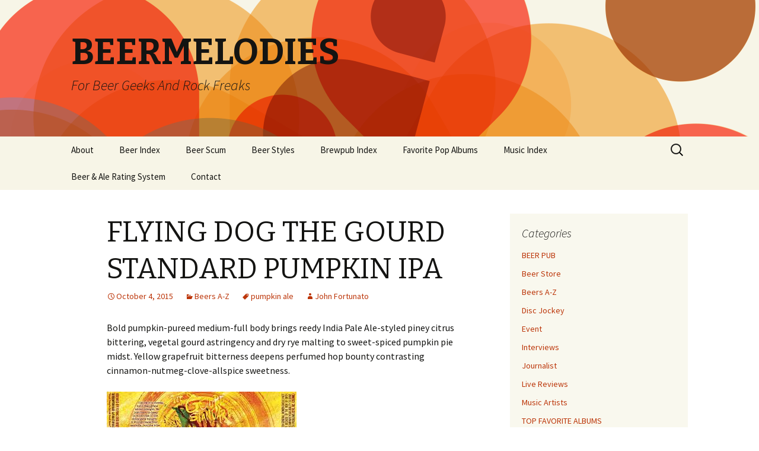

--- FILE ---
content_type: text/html; charset=UTF-8
request_url: http://www.beermelodies.com/flying-dog-the-gourd-standard-pumpkin-ipa/
body_size: 44845
content:
<!DOCTYPE html>
<!--[if IE 7]>
<html class="ie ie7" dir="ltr" lang="en-US" prefix="og: https://ogp.me/ns#">
<![endif]-->
<!--[if IE 8]>
<html class="ie ie8" dir="ltr" lang="en-US" prefix="og: https://ogp.me/ns#">
<![endif]-->
<!--[if !(IE 7) | !(IE 8)  ]><!-->
<html dir="ltr" lang="en-US" prefix="og: https://ogp.me/ns#">
<!--<![endif]-->
<head>
	<meta charset="UTF-8">
	<meta name="viewport" content="width=device-width">
	
	<link rel="profile" href="http://gmpg.org/xfn/11">
	<link rel="pingback" href="http://www.beermelodies.com/xmlrpc.php">
	<!--[if lt IE 9]>
	<script src="http://www.beermelodies.com/wp-content/themes/twentythirteen/js/html5.js"></script>
	<![endif]-->
		<style>img:is([sizes="auto" i], [sizes^="auto," i]) { contain-intrinsic-size: 3000px 1500px }</style>
	
		<!-- All in One SEO 4.8.2 - aioseo.com -->
		<title>FLYING DOG THE GOURD STANDARD PUMPKIN IPA - BEERMELODIES</title>
	<meta name="description" content="Bold pumpkin-pureed medium-full body brings reedy India Pale Ale-styled piney citrus bittering, vegetal gourd astringency and dry rye malting to sweet-spiced pumpkin pie midst. Yellow grapefruit bitterness deepens perfumed hop bounty contrasting cinnamon-nutmeg-clove-allspice sweetness." />
	<meta name="robots" content="max-image-preview:large" />
	<meta name="author" content="John Fortunato"/>
	<link rel="canonical" href="https://www.beermelodies.com/flying-dog-the-gourd-standard-pumpkin-ipa/" />
	<meta name="generator" content="All in One SEO (AIOSEO) 4.8.2" />
		<meta property="og:locale" content="en_US" />
		<meta property="og:site_name" content="BEERMELODIES - For Beer Geeks And Rock Freaks" />
		<meta property="og:type" content="article" />
		<meta property="og:title" content="FLYING DOG THE GOURD STANDARD PUMPKIN IPA - BEERMELODIES" />
		<meta property="og:description" content="Bold pumpkin-pureed medium-full body brings reedy India Pale Ale-styled piney citrus bittering, vegetal gourd astringency and dry rye malting to sweet-spiced pumpkin pie midst. Yellow grapefruit bitterness deepens perfumed hop bounty contrasting cinnamon-nutmeg-clove-allspice sweetness." />
		<meta property="og:url" content="https://www.beermelodies.com/flying-dog-the-gourd-standard-pumpkin-ipa/" />
		<meta property="article:published_time" content="2015-10-04T18:46:49+00:00" />
		<meta property="article:modified_time" content="2015-10-04T18:46:49+00:00" />
		<meta name="twitter:card" content="summary_large_image" />
		<meta name="twitter:title" content="FLYING DOG THE GOURD STANDARD PUMPKIN IPA - BEERMELODIES" />
		<meta name="twitter:description" content="Bold pumpkin-pureed medium-full body brings reedy India Pale Ale-styled piney citrus bittering, vegetal gourd astringency and dry rye malting to sweet-spiced pumpkin pie midst. Yellow grapefruit bitterness deepens perfumed hop bounty contrasting cinnamon-nutmeg-clove-allspice sweetness." />
		<script type="application/ld+json" class="aioseo-schema">
			{"@context":"https:\/\/schema.org","@graph":[{"@type":"BlogPosting","@id":"https:\/\/www.beermelodies.com\/flying-dog-the-gourd-standard-pumpkin-ipa\/#blogposting","name":"FLYING DOG THE GOURD STANDARD PUMPKIN IPA - BEERMELODIES","headline":"FLYING DOG THE GOURD STANDARD PUMPKIN IPA","author":{"@id":"https:\/\/www.beermelodies.com\/author\/johnfortunato\/#author"},"publisher":{"@id":"https:\/\/www.beermelodies.com\/#organization"},"image":{"@type":"ImageObject","url":"data:image\/jpeg;base64,\/9j\/4AAQSkZJRgABAQAAAQABAAD\/2wCEAAkGBxQTEhQUExQWFRUXFyEaGRgYGBoaGBobHhocHB8cGxsYICgiHR0lHB8fITEhJSkrLi4uGiAzODMsNygtLisBCgoKDg0OGxAQGywlICY0NDQ0NCwsLywvLDUsNCwsLCw0LDQsLCwsLCwvLzQsLCwsLCwsLCwvLCwsLCwsLCwsLP\/AABEIAJ4BQAMBIgACEQEDEQH\/xAAbAAACAwEBAQAAAAAAAAAAAAAEBQIDBgEHAP\/EAEoQAAIBAgQEAwUGAwUECAcBAAECEQMhAAQSMQUiQVETYXEGMoGRoSNCUrHB8BTR4TNicrLxBySS0xU0Q1NUc4LCFlWTlKLS4xf\/xAAaAQADAQEBAQAAAAAAAAAAAAACAwQBBQAG\/8QAMxEAAgIBAgMFBwQCAwEAAAAAAQIAEQMSIQQxQRMiUXHwYYGRobHB0QUy4fEjohRCcjP\/2gAMAwEAAhEDEQA\/ANdm+JMj0aaD3nknl2U3t5gkzvymJOFOU43Xes6v4a6Q5EMpkgwtg5YCCCZX5YJzv\/[base64]\/Eb+gw9ABy3M3GpYwTjvETApoeo2Bk9oj6DtfqDhdl8voQ1LeJMKJ90iJa3yj+eB3Y+97xkxPU3m02xHL6ufoYkkzY7fqcWdmdNTppjCrQ\/uQXNVUdpe7e825E9NXwBt5XthlwPhzVLkALOqIsB0Zu\/ku579cR4PwwVSLWG07AAnnbv5DqfIEjT6lSKab73\/zN5nHsrACLz567qc5KnTSiIA9T1PrH0AtilK7VCQouN5It6gX+keeJHvcz6zgStTKoQWOxgAxM7sxAFvM4mGVSaMjC\/GcqjTIclfivc9pP0GOfxCCTTUvES2km52gC\/wA433xSG+1Q7yEYyJkMppsI9SL+mB8vm8y1F1QlitQgkkKQum4ljYAjoeuMCgrZP4jtJPqpRV414lRQ2ogNDdo6iBAj1nFpXxCaQinUvpEk03Hl2nykb4By\/CKpuYWeokz2sY5p6nyxouFZBqS6dRJ\/FY6ZjlXoPP8ArbMugbqfX0jspxoO4d4kz3AKiAMWLredMDT2vhaaKAxzH4sfqLfDGyzedpUwRUrp5qWX5GL4HpcbosCtJtZG8KxiTE7XvsOvoCR4Zslcj7uUxM+XTZF\/KZY00\/vj1Lj88RWkp2qf5T\/XfGnq8WpoYqVBq\/CDMf4jtP788SWrSq8sI\/KCdibn6WIOM\/5LAWVNRnbsNyD690T5DL1W91k0judMxvCkGYtJ2vg2jxBwwUzLbRzBh\/diZ22UjB2R4bTFddI0WYQTy7bAHrHboDiOcoeAtFaZLMlSWcWiYBEE7EWi+DXH2vffZfbziHyqzVUNyVdACWVlMxJBCgjoZAg+vzOLa+ZA8vPCbMZipUeodZbTYAmApLQBI25RMenbEEz+kHVyx7ytAt1gT9RbCchH7cPL5mLGEneNax6\/X+mBMxTFQMs6WiCeseYO4\/e+B3pOomkZH\/d2kdtP7gziilnNUkCCO\/Tex7H1wtMW1gw1Q8xE+ayEKXQGJPKwMrBiQNykjfzwHXp7GJ6x+\/3tjWUqmtSCYZRM7wY8+hHT1+CTiOR0GVhRtHRCe3dTuPiMXYs5Joy3FmJNHnFIMAgbRt28r74dcIzpshM2iSBf+Y\/fQypqoCsi4jp+\/XHKDQR5beRw90DrHuodZq8vU8EwxPht7hP3T1U9bHb44ZNbbCbIVRWpFG3kA+R6Efl8u5wxyNTl0MeZIBPc7Wncefljl5MdGzz9bzl5Vrz9bw1KX0xYtuok9sUIZ\/LFlOmSSD8PT\/[base64]\/V6qjQBtVW2o2gAbKZkDVzkbTih6syRTqqftLEsDJCkjtfVAOwKnTjv4sPZrVfSau5uV5YCSxqhksV5RyBeZrSSeXysLmcW1YVhTaqoIWH16eZyoVWhjYDlJG1ifvHFVWglyMvVJ0tDAVJMgiDF5aZt0YneYsylRC1Vlp1qoLFGMuLqpVmhRYaSYnrce8CXMpPT5CaX6\/mHim6ginm1GoiyqjksKYv5iIbaLzbFaU6yuGNcOsjUGGkmIBHKL+pPQiOaVozCrSqUzTyzuAp0sGcmmFXTpKtO6gAT59sMctRJ52A7KpgecHzHX0j15\/FZ3x0QBR8QJ5EHWdyueHMCIZANV+QSJ36ny7\/PCviGaaqzBWIXqSNyO\/n5bD8rM9UVmIQWB1OQBdj97\/[base64]\/AGJ1cp6i8dbzeZthV\/s+Y0c89FapqUHRgpYQQ40tHqAGEixjDyq9KkxpMylxPKpAa3U6u28xtOEPiGHIUQdAR85VgdS2pPDz84bwzg+TaFE1HMm+oRHaIEfM4ObKUKIqItKAQuqJkglgLseh\/PFHBJqVFqImlADLGeaRsvfzP64vzdVvHLFTojQ34omdXwNx5euIsgd302fjPOzF9Oon3xNmchSAPIIg32MSfPti6jw9B4696EGSd1ZR8gBgrO1dB1eIKxAlECMpJ6ay2wnp1+OE\/AuM1K1Nq5pafCJSpIEAwCZWxIgibd+xxaquqWd\/f8PnD7Umlvn\/[base64]\/ELToGxsfSdyma0HSxGvcNO+5gr0Nrj4ja3c46M7MgUPHMo+8PL6wfXFNeoslWp6ZIGpfQkdAQwI3xGlqG9mExNpA9PPf1BGNA6nb168pmkfuggOlgwkggkHfzgjqe3Xy3wa66xpUAiNjNxHuH5W\/peXEKahQ19Le93DDqI2gi\/z9RkqENBtcA\/o37\/TDR3qMO9QsRRVyOhittO8+XnNpBsfPFFTLkd46fScanM5PxFDCCTt\/i7CejC48474U1UB85GKVzHrKMefVBeGvpbUJ7ET+\/wCeNFUqwUctbZh0iLEfA\/MDthFRaJ8zfDbh1cMpRunKfQ7fI\/nhPEb7xecWdUdbEdj+\/wB\/DF5eMLMm0oVc3UlfPex\/LBNE6oJ6bje\/bHPZN95Ay1O8RqxRqGSvIxnqOU3xk6NceGxqUzUbxANAa9leCDULa5vAmL8t99Vn3K0KrLuKbEX07An3jt69MZTI1adbLk1mrsgqjmVvEbVpYbwVC6SPdETjqcDj\/wAZ84smo2y5Rnp6aZA0JBNSryHoF0qQRvM6e220PZvNUGrqKWvUKbWbwvs11INP2QvPZmkaBInYXOEirl0p+IKX2YAKKogP1dlAUwJgGbARLYL9nKgNclMuKEU2B5akmShABemqgC4IDb9wJxQ+MBSfZ4wl\/aZfnsqUzOVgKwBaSzLM2iJuT6dYkgYC4bxZzUr06jUwQlQqFRY0KQJLMBcSAehm8RcnjNRRm8rriJbfqbEb\/wB4Aj0G3VXwJanjZktVZgwqFVGppjSNSqygPp5UPMTaNoOARy+Pbbb7n0ZpGwuE+w4JasWBQnSY0ok3I1aUAE2gmOm+NhUIi38jjL+ymad2cGwCqBC0wBdutIAbn3TtPnjXLTEb\/uNsZlw68huBnNPvKAPrt6YStX1s5Uw0Qp1KIAI1NJHmLb37xhlm6kAmIBEThPma1IaabozEAzzlNx4ggK3NzIo5oE7Ewww7hcYL0IPJSfGUVatXWdVVTAEi0kyDcaLDR09L\/ewHm1YuQrr7zNDGeVyfDF02m283N9sELUpFoKNrcBJ1svRQoIDxEC5MTAjVqBNdLMUSW0pUOoyTPKecS0+IYg36GI2BWeppNcvkIStXL6mW5Om0kLWQEVOVjpWxBQSI3DEWHURImMEcRzNQEKtdAfDOqTNkZiTGnTAUwWgSQDA06TTT\/[base64]\/xNNgznxj9ohkgiLbDpB09hIx5rWyz0maqJ1paQIB7ow89vXHr1DJU2di6q7BlKtHMImIJuAGVrz9TfJ8X4YKVUhpK1QSNUSbkNMCDJvMXnvOOtwHEVeM+fKc7jdmGX3HymefMAqj0SUuGBB5g29zuINsPsn7V1qzrryNCvVFvGMIF0idTkghQASZkC\/SYxn85wxqRJpyym5UkT8D+h+eHnsXmaTLUp6EqrUtUR5A0yIMjbmER1gWmMWcQuJk1MLqL4M98hd1mv4Z7Q0qu+bU1EW60abGkCexcSw88EVs7qVmZyxDBTChfuB4F+xufW1sLuBKC7j\/AKNo5ampKmodI1QSJUeGGYGNzAi84hxmkjZXMQSBTq61btYKp\/wybzuszjiuyl+zUUNvA8\/L6TqgC7\/EA4u2YWvlaweMtUrJSNIgEnUTzFom\/S+0dzh7XogJm0UkB6BIO8HS4vO59cK\/bAg0KlJGJrUkSrStyhqADEA9WKTaOhwXlM+jNUXWCtRNdNiQI8RA5WfO7D\/1YFlLYwwHL6WCD7fPzngSdoo4k01ctqnVVpU4J6tZWHzg\/HD7K5h2NVzdmqVFQXNqasABNtz9MDstHwEqVnCfwrmpcibBoG\/UkW6lRgL2Y43H8JQQypX7UkczVWDM2\/QOd\/rg2Qvi7o5bfX+IetjaHeuXlH\/gQvi1DL+HotcDUxk26ib9LHvhZwIR41KldxpcA7bxBPSRt\/TBGT4poB8Y6prujG1toMDp0+OI5PhRylapURiy1SIm+82J7JeD11R0wtcZAYHry8NptkAqevw2jPLrTbWpJP4o2BnoR1kQPJZ644KJYFT\/AGibHod4IG3NscJ8jm6lOsdU6HPwVRtboRt6Y0GZQwtTqBsQQSDvbp0MdIvjxxaTFOCjVK8kA457BpVhazC3pY2PwwrzOWC6lMELae6+vl+mCauYAMggA9Oh7n4ycfcSOpFcfd3Npg9fmZwstpNCHjsN7DJ8OqSChPWAR8wfUH8\/LAGeSGn8UkdpmGA+P0OK1YqQdgLGN46bdR+eD+IU9VOY859IVt\/KD\/6cDVPZ6xtaXvxiJlkwbT88W5NgHAYwNjA6Em\/zx81LvOLKeUk7b9fgNsVDvChKCwqjH1GmA835xHlqUkGP30ODqazY2m8YBotNMPvoIb\/2t8d\/nhpEww26ehwg4OrTl5Cbleco6qVRFBuhFiAbiLHvjKrRFFAuaQO2sEJThLFWALAAJNm92NvIY0\/[base64]\/YxlcgW8bNA06Alamp00eJskCQS0QQT7w1E7ERgMShEPl94y7qMfZGquqrFIUiqi+ssxGprQSdjP5dLPzXkCDb5gb4ynsfWGupCFbAaZZxYnqbwBbYY0oHYdp+HXEnGZSrkCHkUa5PMZgQsGZNgLk95Ow3NsCV1rsKgDadX9mSNQXnJuNItpt1uPifn0Bi7\/dlgALwJN5sO3TCSjSy3uqpm1iy94XraSYkAEQdrnFPAqWUn7XFsAKEZ5mrUAEtKkga\/EZQRrn3QgUSpKx1kbwDiGVylUNzwqtUMDlEgg6YgSTsdwRB960D1xRVrU2nW+xQkslydwBIEjtJiOv1CvQKmjzGmsjTKRZtU72DM0TsI6QTjokWNhfug3X9xoHzSBQz0ykCeY6u\/SmN7gt0AtBNhKdCs609bAsurUwMISrAfeQwQoZfImSDEYoJo8q6QjVUBILIV0OUplJi5UXAiDBMztOjXoI61dFTWksPdYkvKmytubyfKJkAY95D\/[base64]\/ilK1GbL16fhMNT6hUTU6EseYGA4ndSIN4GL\/[base64]\/[base64]\/ni7KZ9yunoBBYkR+cm3w87RhQ1fSNTREAxaFMXiOsyfjifD84sraxsLE328\/P8AZxDlDMvKKOM6d95HMZOoWguIA2i7dRM9PLB2QGpSv4h+kifr8hjua5nsDAsTBEnyJ39Ri7J0grWGx726Hf0nCWJK7zNXdixkjy6ddxt\/rhnk11U9pFp9CNJ+knEc3l4d\/UGPX+mCOFpZktF1+d\/yGD0ahvPZHtbi1aEbi4kXtcWxRWSbW+H0\/nhjmhLMY3uJ\/vAH85wvqIBYbed\/PFWPblGI1x1wuCrIRG4+DLP5g\/PB3Ch9mJG1r\/v4fDC3hDc23QfRr\/Q\/lhpkplxAADQAPiSfrjHEjy7Eic4tTLUaoFiabAb2sewP5HGMbSlEyQ9I1YCqsW0vYgEdxdT0AjvsONv\/ALvW\/wDLb\/KcY3L8T8KmzA+GnihSV0vPK8aVKqJPL0n6AO4cnSa8YkCdFRhmMowCsNCDUQQ4Goi+mBt\/[base64]\/iA7CAVUEyTtoZh16mcaTM5lROk8220WET6mfzxjvZym\/iVJUL7u0gDme8xFpi3TyjGhClgdcjsPj5eU\/PEvE7ZDZm5VtpS4YuNFjFvWR8L7fHH2ZpZnmDCkdiI1je27H0ix+9tabM4VAOpS45QANK85ddMa7Dmjc4BUZOkAUVlB57Fphg3NK8wETsRv\/dEdLgBeC6v3XE5G7whq5bNfdFIG8yWJA6RB3nUO04ImoHI1oAADvccqkEg\/cLq4\/wk3BGFh\/h2FQkSqQz+7ply69RqBDM153aZnEaPEsrR1lC5KrDCI1BVIjURbckXAt0EDFzKOSrv\/wCYqyeZ+cd0HeogMq1rmmZWSdgQd4gx54NYlVYQSTY79hOEuUyWUo1GoqIYgUr3gMVazGSVLOovP3raQcD5H+FaogAfWAr6QIAiAASBpJjz6R3Biy8EqB3BPw5TA17R1SbUzMVZrRAH5noML2XTymnLbrM6QwGq7AHR2k9ZwzJZ9SgaV6AGOm5wOzxA+H5Xnr\/THKXGFFt\/f3jgekXjxAw0qsGQS1iCATEAbGN5HSJGCRl6lVVYt4TBgSBz7ESAXUEKygg2G8jzjRzFiTIF9wQepPTtJnEwdYUEoXEEwQ2mRBIsbj0Ex0xpc8gKhNPHfbDOl89UZSPs30rCkBWQ7GTvqU+uNHXzatRpunIKgLGkCNCNAUlREqBDLG2\/qSPaipUo5hqlCkK6VKYp1h4RdKhU3IKEww2IMRGxvCOqoVyqIKYBumouJjbUYMb26beWO7jIdF25Cez\/APyodZXnWl1HUXt0Fvrj0jgjxQpCwYKBeINhcnznfu0dMeTcVzJRww\/d\/wB\/PHovB1o5+gA6vpUDWgJkEEQylblSVuvx9U8Zj1Kt8oGJQqCJ8jmky+YzGWY6FapqQxESJ0k9OkH12kTiNMSPM42P+0qjFdKmxZYjqCsC\/n1+WMTUYzczNz64r4VBWvxAvzE6uNgUBjDhmYan4jqbhI+ZAHy\/lgSg2kqexB+Rx9cC1unwOHWT9nKtSj4irYCd5MGbwOgj1E+eHMVTc9YTOFq4BxQfbOSI1HVAPe+PQ\/ZbiX2CgBZEpvBBMtHpAknrHXTjzWvTKmDj0L2Qp0dAZABUf3mkX0yAoAvEG\/1O2IuOoYRF56IgvHqbCuGgSR12lT87dv8AXF1GvqLLuIPNsNiQRIFzPkNr4t9piZQiTsZ+IB9e\/wAL4HoVpG5APkRJuZAIt1xKDeMGbgNpXh\/cMqNpS8Htfb+s3xdknCsJNwNoI0jcgWuYi29sCVW5S50ggiBvsJBPTecEq5pEayDrA0tMLMQRN4H77YDRYMXkyAUPHb3xzmRUMQoAEXbb4AXPxjBWXTSQDuRB+o\/e+KMnXLKQSkg3AJbz6xg3K0uYRMEk3Jm5nr0vtsLYSMekVIy205n01EeaH02x9kG5zaNj8+X9cEV0ACW6fpfFGUaGHov+YYLTBBtaleYp80dNP5Mw3+WAHXmPkvphjn257dm\/znCjM1bxH7\/1wakCOxWYZkX5hERpI3P4Zw4XMfasoGwF+l4+sfljPcOqCQJ7\/RTPyw1Sp\/vDf4Bv8MIyvvBypv7pPi5DUaoMe43vWG3U9sZKplyKToCGBeYVnMcr7xqJk2naelpbU8W\/sqsROht11dDcqfeHl1xmKnCleloUokPqOpVQHkbYoXBIue4Ha2G8Ie7v4xM+b+1y\/KxIWmJAEg6ohvCClVHNMqBeD1AZ8Cy6isxWrrkHSstyCKe4IjsOnaOU4EahSFWiPEII8MKqqCrc4FiCoIEXlR6GBB3AAP4luVhyNBYhtQ1gchW0CLzN27lpqZLU+UEmoPmS\/j0KYqFQxM9iq3INpuJHx9MKMhXZ69ek1OmCKNQwKcNuunUREAg9CZjcRh1nE\/3zLTcEORYz7hmT8R+yMJeH5VUr1iH1jw6oAUGRLr7oKkG5N18gbREOEro933MoPSMvZGkJrHS62UEsoEjVUEAhjMj03ntjS+JMRAAnCP2WybUzU8Sno1KsAPqBjVJM3Vu422ib4aQDtb13P6Yi4w68po7TH3YyrOs0t4QBqRy6jAmRveOo6\/liuvSzMsWKhdTGLWU04AJPZ4M+ZmLKa80FE6pCBTqNiYWH2YEbr13xQKtAEFKlRywCwYkCtpEksoBgssmSZAHljsfpoHY7C\/[base64]\/Tck4qZaLfZl6xLAhbiSEJEhlTYkdxJO0gQJxqEII9+k\/meAj2rXYh1PyG5npI\/ZxDLhFS4Bc9CQSs2\/d8RWzAKCw0jSPIE2NhsDE726nHz5N6ijS4R0JiV1LHZgCJ7i+8HHzjN36vbxjiNpQ1FWEq7bxIawgi09bjb1wJ7S5FXRAWOvdAalRFZhJP9ky8xEkHoJw7qraLAdh3xjParjSrYiQvuDa4227eWHcMGbINMPGpY30Ez\/EcscqfsczURnYN4GouNW552g6QfxCTcHrgGlTIBLGSZM9yevzwLSc1HNRjM973j+XbDASY6dT8BOO+AVFHc9ZPlyajtyiLiySvxP0Jxtv8AZp7TUaKNQqv4ZkFWaAptcE9wfO\/S9sZN6RcPAJCyT\/xYoqZRSpZCQoFwTJBsOnST1+uDZVddLSzDjGRKM0v+0XPCrmRp0MFUc6GzetyCRt9OmMW7XxbRJvPf\/TFOaWPWf64bjQIoWVbIgA6Rlw2kHdFMwWAsJ3PTz8seqcPyXhhaeyhSCBMQGWBPW31PpjAew+XVswhZgunmGrYwQIF9yDP6Wx6flqRNQRflPTzX59Mcr9RyHVpHhEZnszEe1XAU5qrNp1MbRETJi1pi8W64o9k86FY0yBe4LEgCO9xPxPpvhh7c1PEdac2A6T7+\/wCUDrscJMplnJOgKWA6i\/qJ2ODx2+CnP8Qsb2u80\/GSrxpMgGCY6EdJ8+0xOKjl1C9NIEGTEed9\/QYDyal0KQS3MOkgmDuTBhZbzjA1WkGMMxMWgkrAv598CuOgFuDiTIch0moyqVVDFNBKBrw0XsZ6W8h547R4sjgIKZIAiIEC\/nE+cC8HfAGUq0kOlYJ6AG95sSNjbyt9T8u2sQfrax7n4db741qA3E3JwSt+8k+\/7QriyNRpmqpA03gAg37AgSJxq+H19QRtpUH5ieuEYpg0+YHw0lgqr7zeSgGYntv0w34SpNNSdXuxzCH6gapAvcdBhRe03nPTGFJ08obm2uonZb4HyvvegX\/N\/TEs1Vkn0gX74ryx5t4E9fIfzxI+SOA7sG4g8t8\/87YXVGv8MFZlpY7xA2n12+PXAlVYm\/7jGBpTjFCS4csufQn\/APH+uH9McxB7fsT64V8Kokk+kekkAYfUkEnqfTpNh9DjGUs0TxDd6CcSpzRq7XptuCw907iLjyxkGzXiZYtCgeMIFNQY5WO4VQbQLgnzvbZ8ZT\/d6\/8A5T\/[base64]\/9+f+Ol\/+2Gt+l58Q0oQwIrfat78ZicQGFkGL\/ZnJVF8TXqkgROsX5pADdrXAjzOH4p7X9ScXcN4jl8zRqtlamrwyNUlG32HKTG04pLcwXr+uOXxuPMmWsgAJ3239kcMvaWZTU5aiEkkWkmCNyDbbrjvi5nSuqgp5PeBpgahv\/wBoQJmOu3nAtz9CUDWEfP8A1mMB\/wAIhXUHrWLNAeFl77AQYMG\/lOLeBdcaf5dvXsg5AWAInf4qsFYeAC0wNRQgzeTz9NvMyRi3MVq2oaaaeEYtqAcSOZTBi0R8BvFwkogvqDVNyQGfliSdo7neQfngpsgLurVCZcxqAUGpJPKBBgmR6L2xY3F4RtY+B\/[base64]\/wBRguhUa+rr+\/1xTllUEiBNrx0wbQypqHkBJ7AST123NhNsVswmaNoFkGhmU7Hft+98QzOWImDcn9nBlbLOu6sIubeXb5fLEqo1GNr7TEnHg\/UTcZZWixaMb9PTA1fJsbnafzgYatTlpHltYdOmI1FBkbQT8Tc\/s4MPL8ZL84OyaAD5\/lj0\/gXHdVDxmILiVYRAkryk+sD69seYhpmTh97M5etVLU6fulR4n4QAbMfIG\/ffvGE8RiDgX0hcQoK2ZFczLMTJYmZPx\/XBgq6oVNz5bG1\/LDOn7FuxlmCn4kHfYhfL64fZbhlPLUiXKC+nUR0YQbEyTvB8ltvhLMsmZ8fNecT0ODoiO9Ush0kL7urVCksOsFSBp3F8J62X1gCST0JF1vtE\/[base64]\/alao8Mo3iqSG0AlJEqDNiBIm+xIF8SnhywtDc92e3d3jaJk92JwMy\/GT6Dtg62kgfd\/LYYGejzR2t+\/rhmPHW5mqYy4NRAk7XHyAJ\/lhstQRMR+5wqoVQtInaRby1GPoI+eLzmLCe15\/[base64]\/AQdQgwxt7rGZ2IMHvJxDgIjMObSwaIVQY1DeDy36EeflijJjvG3lGATT\/7QqYZ6haoF8KjIJDALJG7qCFuZlgQdgAVM+afxS\/8AjKX\/ANb\/APjj2H2nqGm1WoajUaaoCanjLp1QRpFI\/hXmnUvvzzaRGQ\/+KKX\/AMz\/AMn\/ADcfUMN5zsTGof8A7MnDUM3FVKvNT919cb78ix9caepSpgyBzeXT+WF\/spxJa9HMacz\/ABGkrJty72szbx9MNAoUe7vvcmf54+Z\/WcgTMtc9P3Mah5+f4gedAZCJ6f6fW+FD5Em4zHggQLgdSd9RC7kdPu9badHVA1dBPkMKOJZfUb6jpOtQpglgDAG\/U9uuOd+n5wuYhjz9n2j7taEC8CSAK4PuiwVry4tLRe4i9164hDFZOZQxqK3Cj7ymGDHYuouGvFsWs2x\/hqljEr40WkKQLmNJhd42MDTItIlaar4T8iApq8TVLMhN1C3E+oZGk2nH0YUX\/[base64]\/qZFjjzn2jyZo1GMEq5kG9ydwT649HqGpqCwjRO+4HdbXa8G4wt4tlWkiPy+H79MZwnEHG1HlNGJW2aeUU65JOoXi\/fe5+WHPBuMNSI8OJYETFx6dpH54Y1+DAuGZbWHuyQelgLiTeesfCWe4Wo5mAUjqJkkxaT8\/LHZbLjfbxjXw0SbhOQ4392oA15uAYi\/L8R9Ti+rlaFX+ynxG90dW779Yk79DG+EIyDlXY+6Nieu2372xzg\/FKlB9akyNrTPwPl8Yws4RuUM3sm0xlxX2br0QpKyGvK3APQeX73wsyvDqtRiqIZuT0AAF+3QfTHoXB\/bcVabSoNQLa4AJ8\/w9\/nthtklWpTViAC63C2BJudvMYztimzQBmfGN1mM\/8A88YQpqjWbwAdMdb+XL0+8Mavg3C0yNBhqAESzxH87fqTh3p3uTf5YzXtpxEJRAAUz769YIOkiNjqEztHqMKbKzmortHynSTGed4ktJPG1SumdB94+Q8\/[base64]\/8AUCZ6m5pgqaiu5UKoUk+8CDCgne\/kBPTA1TLXARjqD2g+9Ughp\/ujcxF8Cq6hFBrl2Vyra2JIgwq2IMwSxmSD5QBEdcKuPVFA8KjTIeq88gSRcjxWBMEbnUdtS4aV65plNEtSYMCRBIA0y+osIBM7AkkqZAkFXka4cmpUoGnXUlCz09Mjr4ck\/Z\/Hp54eKxjUZqWTqkKGfVVorXZVrMsm5BYyRHMASZgwR3jfFhMnqCxjzvhVxPKo9VKxBkE9YAW5B9Qbj\/FbbDLKrJnt+u+\/YYVlewCJTpCi4fVre4N5M+WmwA+WCKgO37+nTCzLrqcvNpgfQiB6QficH69QgEC17j+mInWolhW0H41y0Ku39k5MxF0PcwB6kfrjLeyoTwm8VyympcpMDkMWCmVPlNiJjbGwz9LRl6zSzfZtYAFvdJsCRJ7DGa4Xk0WgxpVjVbxobmEk6Ty\/ZO0RuRbbFnBnViZR4+vKJYgSebpU\/Hy5BZR9nGp7GW2AiGPlIPkIwf7PZRRmnbxEfWphVJLCCGljoUfe2jcneDEvAUVKL\/ZlgtOHlAQAxLbsIHqjSZ26VezNYeO5DAgKYHISLqYmnH4tMMpJ07g6gXZHC4jpNkCACTNL7cZRIaoVUaUu70xog2vVgssi3KDNptt59\/EUfx5P\/jqf8jHoHtrm1XWJ5xTkaK1Vao391URlWQDzbkBoFsed\/wDST985\/wDd5j\/kY+nbnI8QJWbf2CdDRzOg0Wuk+EWYdd9SJ+uHzHTHf0GEHsBmi1HMljWMFP7WrUqnrt4iJHwnDWpUJBiAcfKfro\/zrXh9zG4lsmX1Kk3OBs8kqYvGML7M5XN0KlRqlKo5KhT9pOtjUuwBaCAt5tAERc4nQ9m6hrZjmqIs8hJLCpqYO0qCOW2iBFjviccIquSXHn4\/OW9iqn93Ka2gtRiuqqRTFQEqDoJhWgGFkydNi19PnGFOmtI11ATpAf3dYbUCYinpJ0yPiO0lXkEzFCoFrhvC0CKhu3uqB1OxJn\/DMmcOMwpO47g+R9ex3B+GOgeIZAF7pHlPDAA13zkqfiwAlZFMReCSeYzZYB2kC\/cmIMPFFNgH6qJI6wBLC1iGk+kemAqNMDmJllP6QCB6df2ZVs1rUaSJmxA2P5\/XCc2dn2oV7BUauAKYbnqRYbnpqI79Kg9Yv0+AOFyZmoJKIDtrQmFJj3hEwvc722tg7h+dmEMBgYE9\/wAB\/[base64]\/DjI67xY1Pylef4P92ygmBsetgR1NpPSSN7kpqHCgC0AsSSpgbDqRO8beZ26nBWd9qKrK50IAcsKtwZDmoE3n3esb3F8BD2kahVNJ0U0rBoBDyyTYzBuTY9JxYqZalC48nKR4dl1po\/2ZGoe9JkDzgWgCbfiGHvDqNRHUs0cwt3vAEDrfpPxjGay3GmZ6xVEAFNnEgkkLe5JuD1GG1P2nzIUq3hFitGoGCmy1dPvX3GoX6RjcmJzNfHkOxjGrla9Zqq6mAUCA2oDyEH9yML\/wDo6s4XUC2kBQRFwDcEETa2\/b1w+y\/EfFqV2osrJTSGlb1GCsZ1D7sdYM3i0Sjq+0FQGCFUtQp1VGnbxHUMt+mlyb9sIXXyAgprvao79meHBELRp1gzfbcBh26j44cuBPIPiPUfTFWfpAUqmk6TpaCIsYJn4H8sYzKe1tenTpLyOWo+KXqsVm72GnyAA7nEgR89ssAI2S2E2gygJBcSRsJ264JcwbG\/5A\/r5eXTGF4l7dVAtFkppDJqcHUb62WFIIsQs3B3GN\/Rpa4IkKRIO1rfzwp+HyrWoc4ORWQAtBUpkEpT943ZzBifoSe3S2CkoqqTfQt7zzH9RPzP1vqinTUzCoN56x+\/U4U5nOlmECW3VGtpH4mjzuPpe4YuMLuYsFn5cvXr2S3MVCCSTpYgkn8FPqfJj0HfyBxHLIANRsCtu6Uz\/wC549Y9MVUUk35gTqvP2jD77f3F6DyEdJjncxI0qdzJbv8A3\/[base64]\/Ltg8zgbDpGZXHuE+yyBUAG8yYtv+\/pg7K5QkkxA\/cYvprTQEmDA64gvFIDAg6Rsy\/[base64]\/xBdqbdWVCWJJ90jrBjczJvbbFnAqhatzKAApKGFAI1AHQFBEdY1bFbG5BMpGNvLxhAVNv7UVIIBrCnqU2OkfWzdjZhsMZvwh\/4xP+I\/8ANxvKuSDVAzHUAsaCqkTa8kT9YviX8DS\/7tP+Ff5Y+tqcgNQmb4KgFGv9qtW67EkC\/Xmb9NsUm4IEmJPY9fz2xo+I0FWk+lQsxOkAdR2xl2O4G9x13+ePmP1of518vuZbwxtSZgqvB88RmdVCpNYBvfTlfxdQjn20k4v4jwjN1jRmgyqqeGieIJphag52MmZSxifyw1\/6BZR4a1mCaDqjUpYlAstD8xtqM9fIkYlmeEVWVic1VNMggrLWLGLc9x2na\/wH\/lKCN1+B8vGdDtm50PXvibO+zGYcZc6DrqGp4wLgaA1UsrHmiysdp2wFW4XmDVrKqsWIqffu6QopqAT9wjV+xjT\/APw9Wd9T5uqVG12BDdSIaNid+8AAcuBeIezzAhhma2qARf8ADym5JNyZ8p9IxeMF6dY+BjMeY8jKeGZWp4Kh6fhskBRM61gXJBO51fLEUbwzIHIfof8AWf3bF3DuHO60\/t6l2IMliNWmwjXGkm5tNhhTneDsknx6hnzM\/G\/7\/Ly6WYgsPgZRjyEkqRHdclrrEjzMEA9THyvhlw7PeIApIDxAL+7UH4Htv2b+cHPUqpUhQeVvp5b3H+mC0pzta0R0PqOombYW2JaozcmMVRjmogTUQW0i1\/eQ76X\/ABL1DX\/XE6LmZXe2x38xhdw3iJZgrTIOlW3YX2M+8vrf9DloEatEDSAWQk6D1lTup8rj88eKeElZaNNGmVafToP9f9MZbK5Ba3Esx42XZqbWQvTbRqRUUkk2IMGDefjhxls3yh1mDtO\/niFTK5l2dlrcjsIXUyFAGp2BWd1Qjp\/aP8TwuBYMQQUupn\/bfLlatQCm58TLqlIIkgsKimLC0KDYeXfFw4TofMrWy+ZrJVVFISnTCqUG6uasm+xgYaVeGZkszfxDaTV1BfEcDQWnTI2tAttfFR4Nm7j+KZjsDrdYG+y73n4QMUduoUAMPnPDKwAHrp+Ii4vw0l61VKNamv8AD6FptTWBCKoAZahM2sNOLl9nm\/[base64]\/wnyhSZ9BFOvwMFcpXeMs1SPhvYtCEBRdmOkxc9TjL+zXsrUZ8vUr008NKJptTqCX1B3IOnSVi4i+G7ez+ZZmbxzJLEDxKgCEqQNJ8pPQbD0wZX4dmZqxWhWFPQA9SUKRN5uDeYgt1ImxYEKKQHG\/[base64]\/l2UW+Fsctspc0IQJOyz7NZ0bDmLbnofIdkE\/Hzkk0U6sTJ3uzHv28hG3aMDTMkbzBJ3P9MCtnDGwgbA3uL3\/TBrisUJSuLoJbnMwFKkm5so6XtJtvf4YCy1Gq1UMXZAjnlERVUi3WRHWf5YvymX8VuY2F\/hE\/p0IxoFphUV4kuYXsN5J7\/v4PB0d0TcjBBpHOV1MtKoiiSWhj9bfmf6xhoSlJSouQJN956nAWScwWEXE36LP1JxCo5IMnUJ2NrCZGJtVGhJGBOxnXcG\/[base64]\/\/Z","@id":"https:\/\/www.beermelodies.com\/flying-dog-the-gourd-standard-pumpkin-ipa\/#articleImage"},"datePublished":"2015-10-04T14:46:49-04:00","dateModified":"2015-10-04T14:46:49-04:00","inLanguage":"en-US","mainEntityOfPage":{"@id":"https:\/\/www.beermelodies.com\/flying-dog-the-gourd-standard-pumpkin-ipa\/#webpage"},"isPartOf":{"@id":"https:\/\/www.beermelodies.com\/flying-dog-the-gourd-standard-pumpkin-ipa\/#webpage"},"articleSection":"Beers A-Z, pumpkin ale"},{"@type":"BreadcrumbList","@id":"https:\/\/www.beermelodies.com\/flying-dog-the-gourd-standard-pumpkin-ipa\/#breadcrumblist","itemListElement":[{"@type":"ListItem","@id":"https:\/\/www.beermelodies.com\/#listItem","position":1,"name":"Home","item":"https:\/\/www.beermelodies.com\/","nextItem":{"@type":"ListItem","@id":"https:\/\/www.beermelodies.com\/flying-dog-the-gourd-standard-pumpkin-ipa\/#listItem","name":"FLYING DOG THE GOURD STANDARD PUMPKIN IPA"}},{"@type":"ListItem","@id":"https:\/\/www.beermelodies.com\/flying-dog-the-gourd-standard-pumpkin-ipa\/#listItem","position":2,"name":"FLYING DOG THE GOURD STANDARD PUMPKIN IPA","previousItem":{"@type":"ListItem","@id":"https:\/\/www.beermelodies.com\/#listItem","name":"Home"}}]},{"@type":"Organization","@id":"https:\/\/www.beermelodies.com\/#organization","name":"BEERMELODIES","description":"For Beer Geeks And Rock Freaks","url":"https:\/\/www.beermelodies.com\/"},{"@type":"Person","@id":"https:\/\/www.beermelodies.com\/author\/johnfortunato\/#author","url":"https:\/\/www.beermelodies.com\/author\/johnfortunato\/","name":"John Fortunato","image":{"@type":"ImageObject","@id":"https:\/\/www.beermelodies.com\/flying-dog-the-gourd-standard-pumpkin-ipa\/#authorImage","url":"https:\/\/secure.gravatar.com\/avatar\/9697ceac47249bec01347b2ae91f6c2973ced740b2bbf472843069b3239e745d?s=96&d=mm&r=g","width":96,"height":96,"caption":"John Fortunato"}},{"@type":"WebPage","@id":"https:\/\/www.beermelodies.com\/flying-dog-the-gourd-standard-pumpkin-ipa\/#webpage","url":"https:\/\/www.beermelodies.com\/flying-dog-the-gourd-standard-pumpkin-ipa\/","name":"FLYING DOG THE GOURD STANDARD PUMPKIN IPA - BEERMELODIES","description":"Bold pumpkin-pureed medium-full body brings reedy India Pale Ale-styled piney citrus bittering, vegetal gourd astringency and dry rye malting to sweet-spiced pumpkin pie midst. Yellow grapefruit bitterness deepens perfumed hop bounty contrasting cinnamon-nutmeg-clove-allspice sweetness.","inLanguage":"en-US","isPartOf":{"@id":"https:\/\/www.beermelodies.com\/#website"},"breadcrumb":{"@id":"https:\/\/www.beermelodies.com\/flying-dog-the-gourd-standard-pumpkin-ipa\/#breadcrumblist"},"author":{"@id":"https:\/\/www.beermelodies.com\/author\/johnfortunato\/#author"},"creator":{"@id":"https:\/\/www.beermelodies.com\/author\/johnfortunato\/#author"},"datePublished":"2015-10-04T14:46:49-04:00","dateModified":"2015-10-04T14:46:49-04:00"},{"@type":"WebSite","@id":"https:\/\/www.beermelodies.com\/#website","url":"https:\/\/www.beermelodies.com\/","name":"BEERMELODIES","description":"For Beer Geeks And Rock Freaks","inLanguage":"en-US","publisher":{"@id":"https:\/\/www.beermelodies.com\/#organization"}}]}
		</script>
		<!-- All in One SEO -->

<link rel='dns-prefetch' href='//fonts.googleapis.com' />
<link rel="alternate" type="application/rss+xml" title="BEERMELODIES &raquo; Feed" href="https://www.beermelodies.com/feed/" />
<link rel="alternate" type="application/rss+xml" title="BEERMELODIES &raquo; Comments Feed" href="https://www.beermelodies.com/comments/feed/" />
<link rel="alternate" type="application/rss+xml" title="BEERMELODIES &raquo; FLYING DOG THE GOURD STANDARD PUMPKIN IPA Comments Feed" href="https://www.beermelodies.com/flying-dog-the-gourd-standard-pumpkin-ipa/feed/" />
<script type="text/javascript">
/* <![CDATA[ */
window._wpemojiSettings = {"baseUrl":"https:\/\/s.w.org\/images\/core\/emoji\/16.0.1\/72x72\/","ext":".png","svgUrl":"https:\/\/s.w.org\/images\/core\/emoji\/16.0.1\/svg\/","svgExt":".svg","source":{"concatemoji":"http:\/\/www.beermelodies.com\/wp-includes\/js\/wp-emoji-release.min.js?ver=6.8.2"}};
/*! This file is auto-generated */
!function(s,n){var o,i,e;function c(e){try{var t={supportTests:e,timestamp:(new Date).valueOf()};sessionStorage.setItem(o,JSON.stringify(t))}catch(e){}}function p(e,t,n){e.clearRect(0,0,e.canvas.width,e.canvas.height),e.fillText(t,0,0);var t=new Uint32Array(e.getImageData(0,0,e.canvas.width,e.canvas.height).data),a=(e.clearRect(0,0,e.canvas.width,e.canvas.height),e.fillText(n,0,0),new Uint32Array(e.getImageData(0,0,e.canvas.width,e.canvas.height).data));return t.every(function(e,t){return e===a[t]})}function u(e,t){e.clearRect(0,0,e.canvas.width,e.canvas.height),e.fillText(t,0,0);for(var n=e.getImageData(16,16,1,1),a=0;a<n.data.length;a++)if(0!==n.data[a])return!1;return!0}function f(e,t,n,a){switch(t){case"flag":return n(e,"\ud83c\udff3\ufe0f\u200d\u26a7\ufe0f","\ud83c\udff3\ufe0f\u200b\u26a7\ufe0f")?!1:!n(e,"\ud83c\udde8\ud83c\uddf6","\ud83c\udde8\u200b\ud83c\uddf6")&&!n(e,"\ud83c\udff4\udb40\udc67\udb40\udc62\udb40\udc65\udb40\udc6e\udb40\udc67\udb40\udc7f","\ud83c\udff4\u200b\udb40\udc67\u200b\udb40\udc62\u200b\udb40\udc65\u200b\udb40\udc6e\u200b\udb40\udc67\u200b\udb40\udc7f");case"emoji":return!a(e,"\ud83e\udedf")}return!1}function g(e,t,n,a){var r="undefined"!=typeof WorkerGlobalScope&&self instanceof WorkerGlobalScope?new OffscreenCanvas(300,150):s.createElement("canvas"),o=r.getContext("2d",{willReadFrequently:!0}),i=(o.textBaseline="top",o.font="600 32px Arial",{});return e.forEach(function(e){i[e]=t(o,e,n,a)}),i}function t(e){var t=s.createElement("script");t.src=e,t.defer=!0,s.head.appendChild(t)}"undefined"!=typeof Promise&&(o="wpEmojiSettingsSupports",i=["flag","emoji"],n.supports={everything:!0,everythingExceptFlag:!0},e=new Promise(function(e){s.addEventListener("DOMContentLoaded",e,{once:!0})}),new Promise(function(t){var n=function(){try{var e=JSON.parse(sessionStorage.getItem(o));if("object"==typeof e&&"number"==typeof e.timestamp&&(new Date).valueOf()<e.timestamp+604800&&"object"==typeof e.supportTests)return e.supportTests}catch(e){}return null}();if(!n){if("undefined"!=typeof Worker&&"undefined"!=typeof OffscreenCanvas&&"undefined"!=typeof URL&&URL.createObjectURL&&"undefined"!=typeof Blob)try{var e="postMessage("+g.toString()+"("+[JSON.stringify(i),f.toString(),p.toString(),u.toString()].join(",")+"));",a=new Blob([e],{type:"text/javascript"}),r=new Worker(URL.createObjectURL(a),{name:"wpTestEmojiSupports"});return void(r.onmessage=function(e){c(n=e.data),r.terminate(),t(n)})}catch(e){}c(n=g(i,f,p,u))}t(n)}).then(function(e){for(var t in e)n.supports[t]=e[t],n.supports.everything=n.supports.everything&&n.supports[t],"flag"!==t&&(n.supports.everythingExceptFlag=n.supports.everythingExceptFlag&&n.supports[t]);n.supports.everythingExceptFlag=n.supports.everythingExceptFlag&&!n.supports.flag,n.DOMReady=!1,n.readyCallback=function(){n.DOMReady=!0}}).then(function(){return e}).then(function(){var e;n.supports.everything||(n.readyCallback(),(e=n.source||{}).concatemoji?t(e.concatemoji):e.wpemoji&&e.twemoji&&(t(e.twemoji),t(e.wpemoji)))}))}((window,document),window._wpemojiSettings);
/* ]]> */
</script>
<style id='wp-emoji-styles-inline-css' type='text/css'>

	img.wp-smiley, img.emoji {
		display: inline !important;
		border: none !important;
		box-shadow: none !important;
		height: 1em !important;
		width: 1em !important;
		margin: 0 0.07em !important;
		vertical-align: -0.1em !important;
		background: none !important;
		padding: 0 !important;
	}
</style>
<link rel='stylesheet' id='wp-block-library-css' href='http://www.beermelodies.com/wp-includes/css/dist/block-library/style.min.css?ver=6.8.2' type='text/css' media='all' />
<style id='classic-theme-styles-inline-css' type='text/css'>
/*! This file is auto-generated */
.wp-block-button__link{color:#fff;background-color:#32373c;border-radius:9999px;box-shadow:none;text-decoration:none;padding:calc(.667em + 2px) calc(1.333em + 2px);font-size:1.125em}.wp-block-file__button{background:#32373c;color:#fff;text-decoration:none}
</style>
<style id='global-styles-inline-css' type='text/css'>
:root{--wp--preset--aspect-ratio--square: 1;--wp--preset--aspect-ratio--4-3: 4/3;--wp--preset--aspect-ratio--3-4: 3/4;--wp--preset--aspect-ratio--3-2: 3/2;--wp--preset--aspect-ratio--2-3: 2/3;--wp--preset--aspect-ratio--16-9: 16/9;--wp--preset--aspect-ratio--9-16: 9/16;--wp--preset--color--black: #000000;--wp--preset--color--cyan-bluish-gray: #abb8c3;--wp--preset--color--white: #ffffff;--wp--preset--color--pale-pink: #f78da7;--wp--preset--color--vivid-red: #cf2e2e;--wp--preset--color--luminous-vivid-orange: #ff6900;--wp--preset--color--luminous-vivid-amber: #fcb900;--wp--preset--color--light-green-cyan: #7bdcb5;--wp--preset--color--vivid-green-cyan: #00d084;--wp--preset--color--pale-cyan-blue: #8ed1fc;--wp--preset--color--vivid-cyan-blue: #0693e3;--wp--preset--color--vivid-purple: #9b51e0;--wp--preset--gradient--vivid-cyan-blue-to-vivid-purple: linear-gradient(135deg,rgba(6,147,227,1) 0%,rgb(155,81,224) 100%);--wp--preset--gradient--light-green-cyan-to-vivid-green-cyan: linear-gradient(135deg,rgb(122,220,180) 0%,rgb(0,208,130) 100%);--wp--preset--gradient--luminous-vivid-amber-to-luminous-vivid-orange: linear-gradient(135deg,rgba(252,185,0,1) 0%,rgba(255,105,0,1) 100%);--wp--preset--gradient--luminous-vivid-orange-to-vivid-red: linear-gradient(135deg,rgba(255,105,0,1) 0%,rgb(207,46,46) 100%);--wp--preset--gradient--very-light-gray-to-cyan-bluish-gray: linear-gradient(135deg,rgb(238,238,238) 0%,rgb(169,184,195) 100%);--wp--preset--gradient--cool-to-warm-spectrum: linear-gradient(135deg,rgb(74,234,220) 0%,rgb(151,120,209) 20%,rgb(207,42,186) 40%,rgb(238,44,130) 60%,rgb(251,105,98) 80%,rgb(254,248,76) 100%);--wp--preset--gradient--blush-light-purple: linear-gradient(135deg,rgb(255,206,236) 0%,rgb(152,150,240) 100%);--wp--preset--gradient--blush-bordeaux: linear-gradient(135deg,rgb(254,205,165) 0%,rgb(254,45,45) 50%,rgb(107,0,62) 100%);--wp--preset--gradient--luminous-dusk: linear-gradient(135deg,rgb(255,203,112) 0%,rgb(199,81,192) 50%,rgb(65,88,208) 100%);--wp--preset--gradient--pale-ocean: linear-gradient(135deg,rgb(255,245,203) 0%,rgb(182,227,212) 50%,rgb(51,167,181) 100%);--wp--preset--gradient--electric-grass: linear-gradient(135deg,rgb(202,248,128) 0%,rgb(113,206,126) 100%);--wp--preset--gradient--midnight: linear-gradient(135deg,rgb(2,3,129) 0%,rgb(40,116,252) 100%);--wp--preset--font-size--small: 13px;--wp--preset--font-size--medium: 20px;--wp--preset--font-size--large: 36px;--wp--preset--font-size--x-large: 42px;--wp--preset--spacing--20: 0.44rem;--wp--preset--spacing--30: 0.67rem;--wp--preset--spacing--40: 1rem;--wp--preset--spacing--50: 1.5rem;--wp--preset--spacing--60: 2.25rem;--wp--preset--spacing--70: 3.38rem;--wp--preset--spacing--80: 5.06rem;--wp--preset--shadow--natural: 6px 6px 9px rgba(0, 0, 0, 0.2);--wp--preset--shadow--deep: 12px 12px 50px rgba(0, 0, 0, 0.4);--wp--preset--shadow--sharp: 6px 6px 0px rgba(0, 0, 0, 0.2);--wp--preset--shadow--outlined: 6px 6px 0px -3px rgba(255, 255, 255, 1), 6px 6px rgba(0, 0, 0, 1);--wp--preset--shadow--crisp: 6px 6px 0px rgba(0, 0, 0, 1);}:where(.is-layout-flex){gap: 0.5em;}:where(.is-layout-grid){gap: 0.5em;}body .is-layout-flex{display: flex;}.is-layout-flex{flex-wrap: wrap;align-items: center;}.is-layout-flex > :is(*, div){margin: 0;}body .is-layout-grid{display: grid;}.is-layout-grid > :is(*, div){margin: 0;}:where(.wp-block-columns.is-layout-flex){gap: 2em;}:where(.wp-block-columns.is-layout-grid){gap: 2em;}:where(.wp-block-post-template.is-layout-flex){gap: 1.25em;}:where(.wp-block-post-template.is-layout-grid){gap: 1.25em;}.has-black-color{color: var(--wp--preset--color--black) !important;}.has-cyan-bluish-gray-color{color: var(--wp--preset--color--cyan-bluish-gray) !important;}.has-white-color{color: var(--wp--preset--color--white) !important;}.has-pale-pink-color{color: var(--wp--preset--color--pale-pink) !important;}.has-vivid-red-color{color: var(--wp--preset--color--vivid-red) !important;}.has-luminous-vivid-orange-color{color: var(--wp--preset--color--luminous-vivid-orange) !important;}.has-luminous-vivid-amber-color{color: var(--wp--preset--color--luminous-vivid-amber) !important;}.has-light-green-cyan-color{color: var(--wp--preset--color--light-green-cyan) !important;}.has-vivid-green-cyan-color{color: var(--wp--preset--color--vivid-green-cyan) !important;}.has-pale-cyan-blue-color{color: var(--wp--preset--color--pale-cyan-blue) !important;}.has-vivid-cyan-blue-color{color: var(--wp--preset--color--vivid-cyan-blue) !important;}.has-vivid-purple-color{color: var(--wp--preset--color--vivid-purple) !important;}.has-black-background-color{background-color: var(--wp--preset--color--black) !important;}.has-cyan-bluish-gray-background-color{background-color: var(--wp--preset--color--cyan-bluish-gray) !important;}.has-white-background-color{background-color: var(--wp--preset--color--white) !important;}.has-pale-pink-background-color{background-color: var(--wp--preset--color--pale-pink) !important;}.has-vivid-red-background-color{background-color: var(--wp--preset--color--vivid-red) !important;}.has-luminous-vivid-orange-background-color{background-color: var(--wp--preset--color--luminous-vivid-orange) !important;}.has-luminous-vivid-amber-background-color{background-color: var(--wp--preset--color--luminous-vivid-amber) !important;}.has-light-green-cyan-background-color{background-color: var(--wp--preset--color--light-green-cyan) !important;}.has-vivid-green-cyan-background-color{background-color: var(--wp--preset--color--vivid-green-cyan) !important;}.has-pale-cyan-blue-background-color{background-color: var(--wp--preset--color--pale-cyan-blue) !important;}.has-vivid-cyan-blue-background-color{background-color: var(--wp--preset--color--vivid-cyan-blue) !important;}.has-vivid-purple-background-color{background-color: var(--wp--preset--color--vivid-purple) !important;}.has-black-border-color{border-color: var(--wp--preset--color--black) !important;}.has-cyan-bluish-gray-border-color{border-color: var(--wp--preset--color--cyan-bluish-gray) !important;}.has-white-border-color{border-color: var(--wp--preset--color--white) !important;}.has-pale-pink-border-color{border-color: var(--wp--preset--color--pale-pink) !important;}.has-vivid-red-border-color{border-color: var(--wp--preset--color--vivid-red) !important;}.has-luminous-vivid-orange-border-color{border-color: var(--wp--preset--color--luminous-vivid-orange) !important;}.has-luminous-vivid-amber-border-color{border-color: var(--wp--preset--color--luminous-vivid-amber) !important;}.has-light-green-cyan-border-color{border-color: var(--wp--preset--color--light-green-cyan) !important;}.has-vivid-green-cyan-border-color{border-color: var(--wp--preset--color--vivid-green-cyan) !important;}.has-pale-cyan-blue-border-color{border-color: var(--wp--preset--color--pale-cyan-blue) !important;}.has-vivid-cyan-blue-border-color{border-color: var(--wp--preset--color--vivid-cyan-blue) !important;}.has-vivid-purple-border-color{border-color: var(--wp--preset--color--vivid-purple) !important;}.has-vivid-cyan-blue-to-vivid-purple-gradient-background{background: var(--wp--preset--gradient--vivid-cyan-blue-to-vivid-purple) !important;}.has-light-green-cyan-to-vivid-green-cyan-gradient-background{background: var(--wp--preset--gradient--light-green-cyan-to-vivid-green-cyan) !important;}.has-luminous-vivid-amber-to-luminous-vivid-orange-gradient-background{background: var(--wp--preset--gradient--luminous-vivid-amber-to-luminous-vivid-orange) !important;}.has-luminous-vivid-orange-to-vivid-red-gradient-background{background: var(--wp--preset--gradient--luminous-vivid-orange-to-vivid-red) !important;}.has-very-light-gray-to-cyan-bluish-gray-gradient-background{background: var(--wp--preset--gradient--very-light-gray-to-cyan-bluish-gray) !important;}.has-cool-to-warm-spectrum-gradient-background{background: var(--wp--preset--gradient--cool-to-warm-spectrum) !important;}.has-blush-light-purple-gradient-background{background: var(--wp--preset--gradient--blush-light-purple) !important;}.has-blush-bordeaux-gradient-background{background: var(--wp--preset--gradient--blush-bordeaux) !important;}.has-luminous-dusk-gradient-background{background: var(--wp--preset--gradient--luminous-dusk) !important;}.has-pale-ocean-gradient-background{background: var(--wp--preset--gradient--pale-ocean) !important;}.has-electric-grass-gradient-background{background: var(--wp--preset--gradient--electric-grass) !important;}.has-midnight-gradient-background{background: var(--wp--preset--gradient--midnight) !important;}.has-small-font-size{font-size: var(--wp--preset--font-size--small) !important;}.has-medium-font-size{font-size: var(--wp--preset--font-size--medium) !important;}.has-large-font-size{font-size: var(--wp--preset--font-size--large) !important;}.has-x-large-font-size{font-size: var(--wp--preset--font-size--x-large) !important;}
:where(.wp-block-post-template.is-layout-flex){gap: 1.25em;}:where(.wp-block-post-template.is-layout-grid){gap: 1.25em;}
:where(.wp-block-columns.is-layout-flex){gap: 2em;}:where(.wp-block-columns.is-layout-grid){gap: 2em;}
:root :where(.wp-block-pullquote){font-size: 1.5em;line-height: 1.6;}
</style>
<link rel='stylesheet' id='contact-form-7-css' href='http://www.beermelodies.com/wp-content/plugins/contact-form-7/includes/css/styles.css?ver=6.0.6' type='text/css' media='all' />
<link rel='stylesheet' id='twentythirteen-fonts-css' href='//fonts.googleapis.com/css?family=Source+Sans+Pro%3A300%2C400%2C700%2C300italic%2C400italic%2C700italic%7CBitter%3A400%2C700&#038;subset=latin%2Clatin-ext' type='text/css' media='all' />
<link rel='stylesheet' id='genericons-css' href='http://www.beermelodies.com/wp-content/themes/twentythirteen/fonts/genericons.css?ver=2.09' type='text/css' media='all' />
<link rel='stylesheet' id='twentythirteen-style-css' href='http://www.beermelodies.com/wp-content/themes/twentythirteen/style.css?ver=2013-07-18' type='text/css' media='all' />
<!--[if lt IE 9]>
<link rel='stylesheet' id='twentythirteen-ie-css' href='http://www.beermelodies.com/wp-content/themes/twentythirteen/css/ie.css?ver=2013-07-18' type='text/css' media='all' />
<![endif]-->
<link rel='stylesheet' id='taxopress-frontend-css-css' href='http://www.beermelodies.com/wp-content/plugins/simple-tags/assets/frontend/css/frontend.css?ver=3.35.1' type='text/css' media='all' />
<style id='akismet-widget-style-inline-css' type='text/css'>

			.a-stats {
				--akismet-color-mid-green: #357b49;
				--akismet-color-white: #fff;
				--akismet-color-light-grey: #f6f7f7;

				max-width: 350px;
				width: auto;
			}

			.a-stats * {
				all: unset;
				box-sizing: border-box;
			}

			.a-stats strong {
				font-weight: 600;
			}

			.a-stats a.a-stats__link,
			.a-stats a.a-stats__link:visited,
			.a-stats a.a-stats__link:active {
				background: var(--akismet-color-mid-green);
				border: none;
				box-shadow: none;
				border-radius: 8px;
				color: var(--akismet-color-white);
				cursor: pointer;
				display: block;
				font-family: -apple-system, BlinkMacSystemFont, 'Segoe UI', 'Roboto', 'Oxygen-Sans', 'Ubuntu', 'Cantarell', 'Helvetica Neue', sans-serif;
				font-weight: 500;
				padding: 12px;
				text-align: center;
				text-decoration: none;
				transition: all 0.2s ease;
			}

			/* Extra specificity to deal with TwentyTwentyOne focus style */
			.widget .a-stats a.a-stats__link:focus {
				background: var(--akismet-color-mid-green);
				color: var(--akismet-color-white);
				text-decoration: none;
			}

			.a-stats a.a-stats__link:hover {
				filter: brightness(110%);
				box-shadow: 0 4px 12px rgba(0, 0, 0, 0.06), 0 0 2px rgba(0, 0, 0, 0.16);
			}

			.a-stats .count {
				color: var(--akismet-color-white);
				display: block;
				font-size: 1.5em;
				line-height: 1.4;
				padding: 0 13px;
				white-space: nowrap;
			}
		
</style>
<link rel='stylesheet' id='wp-pagenavi-css' href='http://www.beermelodies.com/wp-content/plugins/wp-pagenavi/pagenavi-css.css?ver=2.70' type='text/css' media='all' />
<script type="text/javascript" src="http://www.beermelodies.com/wp-includes/js/jquery/jquery.min.js?ver=3.7.1" id="jquery-core-js"></script>
<script type="text/javascript" src="http://www.beermelodies.com/wp-includes/js/jquery/jquery-migrate.min.js?ver=3.4.1" id="jquery-migrate-js"></script>
<script type="text/javascript" src="http://www.beermelodies.com/wp-content/plugins/simple-tags/assets/frontend/js/frontend.js?ver=3.35.1" id="taxopress-frontend-js-js"></script>
<link rel="https://api.w.org/" href="https://www.beermelodies.com/wp-json/" /><link rel="alternate" title="JSON" type="application/json" href="https://www.beermelodies.com/wp-json/wp/v2/posts/47133" /><link rel="EditURI" type="application/rsd+xml" title="RSD" href="https://www.beermelodies.com/xmlrpc.php?rsd" />
<meta name="generator" content="WordPress 6.8.2" />
<link rel='shortlink' href='https://www.beermelodies.com/?p=47133' />
<link rel="alternate" title="oEmbed (JSON)" type="application/json+oembed" href="https://www.beermelodies.com/wp-json/oembed/1.0/embed?url=https%3A%2F%2Fwww.beermelodies.com%2Fflying-dog-the-gourd-standard-pumpkin-ipa%2F" />
<link rel="alternate" title="oEmbed (XML)" type="text/xml+oembed" href="https://www.beermelodies.com/wp-json/oembed/1.0/embed?url=https%3A%2F%2Fwww.beermelodies.com%2Fflying-dog-the-gourd-standard-pumpkin-ipa%2F&#038;format=xml" />
<script type="text/javascript">
	window._se_plugin_version = '8.1.9';
</script>
	<style type="text/css" id="twentythirteen-header-css">
			.site-header {
			background: url(http://www.beermelodies.com/wp-content/themes/twentythirteen/images/headers/circle.png) no-repeat scroll top;
			background-size: 1600px auto;
		}
		</style>
	</head>

<body class="wp-singular post-template-default single single-post postid-47133 single-format-standard wp-theme-twentythirteen sidebar">
	<div id="page" class="hfeed site">
		<header id="masthead" class="site-header" role="banner">
			<a class="home-link" href="https://www.beermelodies.com/" title="BEERMELODIES" rel="home">
				<h1 class="site-title">BEERMELODIES</h1>
				<h2 class="site-description">For Beer Geeks And Rock Freaks</h2>
			</a>

			<div id="navbar" class="navbar">
				<nav id="site-navigation" class="navigation main-navigation" role="navigation">
					<h3 class="menu-toggle">Menu</h3>
					<a class="screen-reader-text skip-link" href="#content" title="Skip to content">Skip to content</a>
					<div class="nav-menu"><ul>
<li class="page_item page-item-6332 page_item_has_children"><a href="https://www.beermelodies.com/about/">About</a>
<ul class='children'>
	<li class="page_item page-item-6342"><a href="https://www.beermelodies.com/about/foreword-from-al-gutierrez/">Foreword From Al Gutierrez</a></li>
</ul>
</li>
<li class="page_item page-item-5838 page_item_has_children"><a href="https://www.beermelodies.com/beer-index/">Beer Index</a>
<ul class='children'>
	<li class="page_item page-item-5835"><a href="https://www.beermelodies.com/beer-index/brewery/">Brewery</a></li>
	<li class="page_item page-item-5836"><a href="https://www.beermelodies.com/beer-index/rating/">Rating</a></li>
	<li class="page_item page-item-5837"><a href="https://www.beermelodies.com/beer-index/type-ortag/">Type/Tag</a></li>
</ul>
</li>
<li class="page_item page-item-8700"><a href="https://www.beermelodies.com/beer-scum/">Beer Scum</a></li>
<li class="page_item page-item-8698"><a href="https://www.beermelodies.com/beer-styles/">Beer Styles</a></li>
<li class="page_item page-item-9163"><a href="https://www.beermelodies.com/brewpub-index/">Brewpub Index</a></li>
<li class="page_item page-item-17710"><a href="https://www.beermelodies.com/favorite-pop-albums/">Favorite Pop Albums</a></li>
<li class="page_item page-item-5968"><a href="https://www.beermelodies.com/music-index/">Music Index</a></li>
<li class="page_item page-item-6336"><a href="https://www.beermelodies.com/beer-rating-system/">Beer &#038; Ale Rating System</a></li>
<li class="page_item page-item-6358"><a href="https://www.beermelodies.com/contact/">Contact</a></li>
</ul></div>
					<form role="search" method="get" class="search-form" action="https://www.beermelodies.com/">
				<label>
					<span class="screen-reader-text">Search for:</span>
					<input type="search" class="search-field" placeholder="Search &hellip;" value="" name="s" />
				</label>
				<input type="submit" class="search-submit" value="Search" />
			</form>				</nav><!-- #site-navigation -->
			</div><!-- #navbar -->
		</header><!-- #masthead -->

		<div id="main" class="site-main">

	<div id="primary" class="content-area">
		<div id="content" class="site-content" role="main">

						
				
<article id="post-47133" class="post-47133 post type-post status-publish format-standard hentry category-beers-a-z tag-pumpkin-ale">
	<header class="entry-header">
		
				<h1 class="entry-title">FLYING DOG THE GOURD STANDARD PUMPKIN IPA</h1>
		
		<div class="entry-meta">
			<span class="date"><a href="https://www.beermelodies.com/flying-dog-the-gourd-standard-pumpkin-ipa/" title="Permalink to FLYING DOG THE GOURD STANDARD PUMPKIN IPA" rel="bookmark"><time class="entry-date" datetime="2015-10-04T14:46:49-04:00">October 4, 2015</time></a></span><span class="categories-links"><a href="https://www.beermelodies.com/category/beers-a-z/" rel="category tag">Beers A-Z</a></span><span class="tags-links"><a href="https://www.beermelodies.com/tag/pumpkin-ale/" rel="tag">pumpkin ale</a></span><span class="author vcard"><a class="url fn n" href="https://www.beermelodies.com/author/johnfortunato/" title="View all posts by John Fortunato" rel="author">John Fortunato</a></span>					</div><!-- .entry-meta -->
	</header><!-- .entry-header -->

		<div class="entry-content">
		<p>Bold pumpkin-pureed medium-full body brings reedy India Pale Ale-styled piney citrus bittering, vegetal gourd astringency and dry rye malting to sweet-spiced pumpkin pie midst. Yellow grapefruit bitterness deepens perfumed hop bounty contrasting cinnamon-nutmeg-clove-allspice sweetness.</p>
<p><img decoding="async" style="line-height: 1.5em;" alt="Image result for flying dog the GOURD STANDARD" src="[data-uri]" /></p>
			</div><!-- .entry-content -->
	
	<footer class="entry-meta">
		
			</footer><!-- .entry-meta -->
</article><!-- #post -->
					<nav class="navigation post-navigation" role="navigation">
		<h1 class="screen-reader-text">Post navigation</h1>
		<div class="nav-links">

			<a href="https://www.beermelodies.com/hoppin-frog-turbo-shandy-citrus-ale/" rel="prev"><span class="meta-nav">&larr;</span> HOPPIN&#8217; FROG TURBO SHANDY CITRUS ALE</a>			<a href="https://www.beermelodies.com/du-claw-13-degrees-hefeweizen/" rel="next">DU CLAW 13 DEGREES HEFEWEIZEN <span class="meta-nav">&rarr;</span></a>
		</div><!-- .nav-links -->
	</nav><!-- .navigation -->
					
<div id="comments" class="comments-area">

	
		<div id="respond" class="comment-respond">
		<h3 id="reply-title" class="comment-reply-title">Leave a Reply</h3><form action="http://www.beermelodies.com/wp-comments-post.php" method="post" id="commentform" class="comment-form"><p class="comment-notes"><span id="email-notes">Your email address will not be published.</span> <span class="required-field-message">Required fields are marked <span class="required">*</span></span></p><p class="comment-form-comment"><label for="comment">Comment <span class="required">*</span></label> <textarea id="comment" name="comment" cols="45" rows="8" maxlength="65525" required></textarea></p><p class="comment-form-author"><label for="author">Name <span class="required">*</span></label> <input id="author" name="author" type="text" value="" size="30" maxlength="245" autocomplete="name" required /></p>
<p class="comment-form-email"><label for="email">Email <span class="required">*</span></label> <input id="email" name="email" type="email" value="" size="30" maxlength="100" aria-describedby="email-notes" autocomplete="email" required /></p>
<p class="comment-form-url"><label for="url">Website</label> <input id="url" name="url" type="url" value="" size="30" maxlength="200" autocomplete="url" /></p>
<p class="comment-form-cookies-consent"><input id="wp-comment-cookies-consent" name="wp-comment-cookies-consent" type="checkbox" value="yes" /> <label for="wp-comment-cookies-consent">Save my name, email, and website in this browser for the next time I comment.</label></p>
<p class="form-submit"><input name="submit" type="submit" id="submit" class="submit" value="Post Comment" /> <input type='hidden' name='comment_post_ID' value='47133' id='comment_post_ID' />
<input type='hidden' name='comment_parent' id='comment_parent' value='0' />
</p><input type="hidden" name="3178335da769b871e83ffe257cb5c052" value="3178335da769b871e83ffe257cb5c052"/><p id="gasp_p" style="clear:both;"></p><script type="text/javascript">
        //v1.5.1
        var gasp_p = document.getElementById("gasp_p");
        var gasp_cb = document.createElement("input");
        var gasp_text = document.createTextNode(" Confirm you are NOT a spammer");
        gasp_cb.type = "checkbox";
        gasp_cb.id = "cl_check_f6a";
        gasp_cb.name = "cl_check_f6a";

        var gasp_label = document.createElement("label");
        gasp_p.appendChild(gasp_label);
        gasp_label.appendChild(gasp_cb);
        gasp_label.appendChild(gasp_text);
        var frm = gasp_cb.form;
        frm.onsubmit = gasp_it;
        function gasp_it(){
        if(gasp_cb.checked != true){
        alert("Please check the box to confirm that you are NOT a spammer");
        return false;
        }
        return true;
        }
        </script>
        <noscript>you MUST enable javascript to be able to comment</noscript>
        <input type="hidden" id="gasp_email" name="gasp_email" value="" /><p style="display: none;"><input type="hidden" id="akismet_comment_nonce" name="akismet_comment_nonce" value="e31f7c7d85" /></p><p style="display: none !important;" class="akismet-fields-container" data-prefix="ak_"><label>&#916;<textarea name="ak_hp_textarea" cols="45" rows="8" maxlength="100"></textarea></label><input type="hidden" id="ak_js_1" name="ak_js" value="191"/><script>document.getElementById( "ak_js_1" ).setAttribute( "value", ( new Date() ).getTime() );</script></p></form>	</div><!-- #respond -->
	
</div><!-- #comments -->
			
		</div><!-- #content -->
	</div><!-- #primary -->

	<div id="tertiary" class="sidebar-container" role="complementary">
		<div class="sidebar-inner">
			<div class="widget-area">
				<aside id="categories-410238831" class="widget widget_categories"><h3 class="widget-title">Categories</h3>
			<ul>
					<li class="cat-item cat-item-1340"><a href="https://www.beermelodies.com/category/beer-pub/">BEER PUB</a>
</li>
	<li class="cat-item cat-item-1390"><a href="https://www.beermelodies.com/category/beer-store/">Beer Store</a>
</li>
	<li class="cat-item cat-item-704"><a href="https://www.beermelodies.com/category/beers-a-z/">Beers A-Z</a>
</li>
	<li class="cat-item cat-item-731"><a href="https://www.beermelodies.com/category/disc-jockey/">Disc Jockey</a>
</li>
	<li class="cat-item cat-item-1343"><a href="https://www.beermelodies.com/category/event/">Event</a>
</li>
	<li class="cat-item cat-item-715"><a href="https://www.beermelodies.com/category/interviews/">Interviews</a>
</li>
	<li class="cat-item cat-item-730"><a href="https://www.beermelodies.com/category/journalist/">Journalist</a>
</li>
	<li class="cat-item cat-item-716"><a href="https://www.beermelodies.com/category/live-reviews/">Live Reviews</a>
</li>
	<li class="cat-item cat-item-1511"><a href="https://www.beermelodies.com/category/music-artists/">Music Artists</a>
</li>
	<li class="cat-item cat-item-1049"><a href="https://www.beermelodies.com/category/top-favorite-albums/">TOP FAVORITE ALBUMS</a>
</li>
	<li class="cat-item cat-item-1341"><a href="https://www.beermelodies.com/category/top-favourite-alternative-albums/">TOP FAVOURITE ALTERNATIVE ALBUMS</a>
</li>
	<li class="cat-item cat-item-1"><a href="https://www.beermelodies.com/category/uncategorized/">Uncategorized</a>
</li>
	<li class="cat-item cat-item-845"><a href="https://www.beermelodies.com/category/united-states-brewpubs/">United States Brewpubs</a>
</li>
			</ul>

			</aside>			</div><!-- .widget-area -->
		</div><!-- .sidebar-inner -->
	</div><!-- #tertiary -->

		</div><!-- #main -->
		<footer id="colophon" class="site-footer" role="contentinfo">
				<div id="secondary" class="sidebar-container" role="complementary">
		<div class="widget-area">
			<aside id="tag_cloud-2" class="widget widget_tag_cloud"><h3 class="widget-title">rating</h3><div class="tagcloud"><a href="https://www.beermelodies.com/category/beer-pub/" class="tag-cloud-link tag-link-1340 tag-link-position-1" style="font-size: 14.725848563969pt;" aria-label="BEER PUB (138 items)">BEER PUB</a>
<a href="https://www.beermelodies.com/category/beers-a-z/" class="tag-cloud-link tag-link-704 tag-link-position-2" style="font-size: 22pt;" aria-label="Beers A-Z (13,361 items)">Beers A-Z</a>
<a href="https://www.beermelodies.com/category/beer-store/" class="tag-cloud-link tag-link-1390 tag-link-position-3" style="font-size: 10.704960835509pt;" aria-label="Beer Store (10 items)">Beer Store</a>
<a href="https://www.beermelodies.com/category/disc-jockey/" class="tag-cloud-link tag-link-731 tag-link-position-4" style="font-size: 8.6579634464752pt;" aria-label="Disc Jockey (2 items)">Disc Jockey</a>
<a href="https://www.beermelodies.com/category/event/" class="tag-cloud-link tag-link-1343 tag-link-position-5" style="font-size: 10.558746736292pt;" aria-label="Event (9 items)">Event</a>
<a href="https://www.beermelodies.com/category/interviews/" class="tag-cloud-link tag-link-715 tag-link-position-6" style="font-size: 16.22454308094pt;" aria-label="Interviews (351 items)">Interviews</a>
<a href="https://www.beermelodies.com/category/journalist/" class="tag-cloud-link tag-link-730 tag-link-position-7" style="font-size: 9.7545691906005pt;" aria-label="Journalist (5 items)">Journalist</a>
<a href="https://www.beermelodies.com/category/live-reviews/" class="tag-cloud-link tag-link-716 tag-link-position-8" style="font-size: 12.861618798956pt;" aria-label="Live Reviews (42 items)">Live Reviews</a>
<a href="https://www.beermelodies.com/category/music-artists/" class="tag-cloud-link tag-link-1511 tag-link-position-9" style="font-size: 8.6579634464752pt;" aria-label="Music Artists (2 items)">Music Artists</a>
<a href="https://www.beermelodies.com/category/top-favorite-albums/" class="tag-cloud-link tag-link-1049 tag-link-position-10" style="font-size: 12.349869451697pt;" aria-label="TOP FAVORITE ALBUMS (30 items)">TOP FAVORITE ALBUMS</a>
<a href="https://www.beermelodies.com/category/top-favourite-alternative-albums/" class="tag-cloud-link tag-link-1341 tag-link-position-11" style="font-size: 8pt;" aria-label="TOP FAVOURITE ALTERNATIVE ALBUMS (1 item)">TOP FAVOURITE ALTERNATIVE ALBUMS</a>
<a href="https://www.beermelodies.com/category/uncategorized/" class="tag-cloud-link tag-link-1 tag-link-position-12" style="font-size: 8.6579634464752pt;" aria-label="Uncategorized (2 items)">Uncategorized</a>
<a href="https://www.beermelodies.com/category/united-states-brewpubs/" class="tag-cloud-link tag-link-845 tag-link-position-13" style="font-size: 17.97911227154pt;" aria-label="United States Brewpubs (1,080 items)">United States Brewpubs</a></div>
</aside>		</div><!-- .widget-area -->
	</div><!-- #secondary -->

			<div class="site-info">
								<a href="http://wordpress.org/" title="Semantic Personal Publishing Platform">Proudly powered by WordPress</a>
			</div><!-- .site-info -->
		</footer><!-- #colophon -->
	</div><!-- #page -->

	<script type="speculationrules">
{"prefetch":[{"source":"document","where":{"and":[{"href_matches":"\/*"},{"not":{"href_matches":["\/wp-*.php","\/wp-admin\/*","\/wp-content\/uploads\/*","\/wp-content\/*","\/wp-content\/plugins\/*","\/wp-content\/themes\/twentythirteen\/*","\/*\\?(.+)"]}},{"not":{"selector_matches":"a[rel~=\"nofollow\"]"}},{"not":{"selector_matches":".no-prefetch, .no-prefetch a"}}]},"eagerness":"conservative"}]}
</script>
<script type="text/javascript" src="http://www.beermelodies.com/wp-includes/js/dist/hooks.min.js?ver=4d63a3d491d11ffd8ac6" id="wp-hooks-js"></script>
<script type="text/javascript" src="http://www.beermelodies.com/wp-includes/js/dist/i18n.min.js?ver=5e580eb46a90c2b997e6" id="wp-i18n-js"></script>
<script type="text/javascript" id="wp-i18n-js-after">
/* <![CDATA[ */
wp.i18n.setLocaleData( { 'text direction\u0004ltr': [ 'ltr' ] } );
/* ]]> */
</script>
<script type="text/javascript" src="http://www.beermelodies.com/wp-content/plugins/contact-form-7/includes/swv/js/index.js?ver=6.0.6" id="swv-js"></script>
<script type="text/javascript" id="contact-form-7-js-before">
/* <![CDATA[ */
var wpcf7 = {
    "api": {
        "root": "https:\/\/www.beermelodies.com\/wp-json\/",
        "namespace": "contact-form-7\/v1"
    },
    "cached": 1
};
/* ]]> */
</script>
<script type="text/javascript" src="http://www.beermelodies.com/wp-content/plugins/contact-form-7/includes/js/index.js?ver=6.0.6" id="contact-form-7-js"></script>
<script type="text/javascript" src="http://www.beermelodies.com/wp-includes/js/imagesloaded.min.js?ver=5.0.0" id="imagesloaded-js"></script>
<script type="text/javascript" src="http://www.beermelodies.com/wp-includes/js/masonry.min.js?ver=4.2.2" id="masonry-js"></script>
<script type="text/javascript" src="http://www.beermelodies.com/wp-includes/js/jquery/jquery.masonry.min.js?ver=3.1.2b" id="jquery-masonry-js"></script>
<script type="text/javascript" src="http://www.beermelodies.com/wp-content/themes/twentythirteen/js/functions.js?ver=2013-07-18" id="twentythirteen-script-js"></script>
<script defer type="text/javascript" src="http://www.beermelodies.com/wp-content/plugins/akismet/_inc/akismet-frontend.js?ver=1747211259" id="akismet-frontend-js"></script>
</body>
</html>